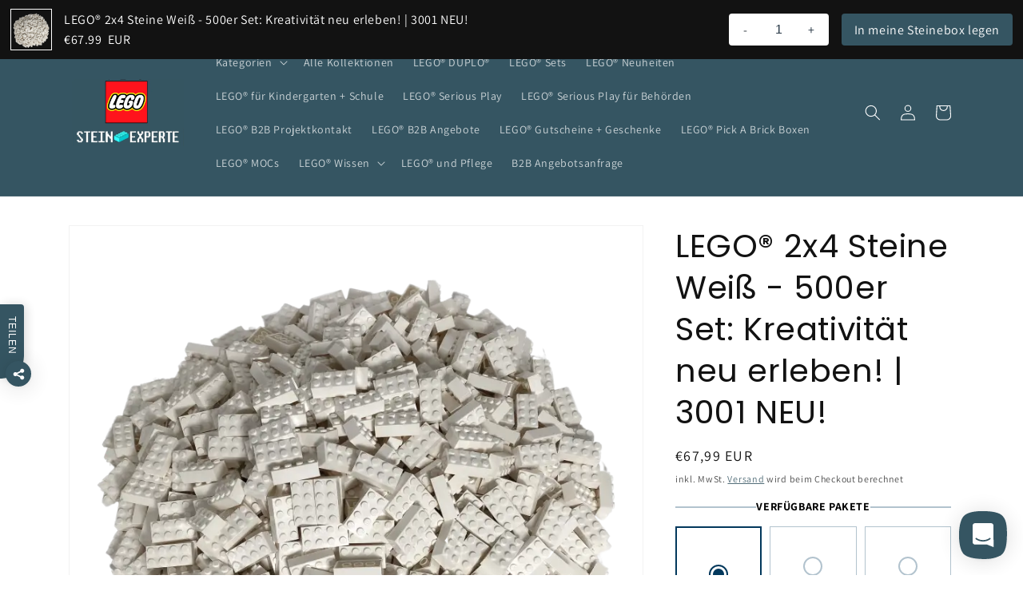

--- FILE ---
content_type: text/html; charset=utf-8
request_url: https://stein-experte.de/web-pixels@1d2a099fw23dfb22ep557258f5m7a2edbae/custom/web-pixel-146112839@1/sandbox/modern/products/lego-r-2x4-steine-hochsteine-weiss-3001-neu-menge-500x
body_size: -108
content:
<!DOCTYPE html>
<html>
  <head>
    <meta charset="utf-8">
    <title>Web Pixels Manager Sandbox</title>
    <script src="https://stein-experte.de/cdn/wpm/s1d2a099fw23dfb22ep557258f5m7a2edbaem.js"></script>

    <script type="text/javascript">
  (function(shopify) {shopify.extend('WebPixel::Render', function(api) {
var analytics=api.analytics,browser=api.browser,init=api.init;
// Schritt 1. Initialisiere das JavaScript-Pixel-SDK (HTML ausschließen)


// Schritt 2. Abonniere Kundenereignisse mit analytics.subscribe() und füge Tracking hinzu
//  analytics.subscribe("all_standard_events", event => {
//    console.log("Ereignisdaten ", event?.data);
//  });



// Google Tag (gtag.js)
const gtagScript = document.createElement("script");
gtagScript.async = true;
gtagScript.src = "https://www.googletagmanager.com/gtag/js?id=GTM-NM7T93D";
document.head.appendChild(gtagScript);

window.dataLayer = window.dataLayer || [];
function gtag() {
  dataLayer.push(arguments);
}
gtag('js', new Date());
gtag('config', 'GTM-NM7T93D');

// Analytics Subscription mit Tracking
analytics.subscribe("all_standard_events", (event) => {
  console.log("Ereignisdaten", event?.data);

  // Tracking-Daten an Google Analytics senden
  if (event?.data) {
    const { eventName, eventParams } = event.data;

    // Mapping und Senden an gtag
    gtag('event', eventName, eventParams || {});
  }
});


});})(self.webPixelsManager.createShopifyExtend('146112839', 'custom'));

</script>

  </head>
  <body></body>
</html>


--- FILE ---
content_type: text/html; charset=UTF-8
request_url: https://demandforapps.com/buy/functions.php
body_size: 227
content:
{"enableapp":"disable","checkstore":"available","buynow_text":"Gleich bestellen!","buynow_background":"355562","buynow_text_color":"FFFFFF","buynow_font_size":"20","buynow_padding_tb":"10","buynow_width_type":"%","buynow_width":"100","buynow_animation":"NO","buynow_border":"1","buynow_border_color":"121212","buy_sticky":"no","shopify_buy":"yes","hide_atc":"no","custom_click":""}

--- FILE ---
content_type: text/javascript; charset=utf-8
request_url: https://stein-experte.de/web-pixels@1d2a099fw23dfb22ep557258f5m7a2edbae/web-pixel-1970045255@9eba9e140ed77b68050995c4baf6bc1d/sandbox/worker.modern.js
body_size: -609
content:
importScripts('https://stein-experte.de/cdn/wpm/s1d2a099fw23dfb22ep557258f5m7a2edbaem.js');
globalThis.shopify = self.webPixelsManager.createShopifyExtend('1970045255', 'APP');
importScripts('/web-pixels/strict/app/web-pixel-1970045255@9eba9e140ed77b68050995c4baf6bc1d.js');


--- FILE ---
content_type: text/javascript; charset=utf-8
request_url: https://stein-experte.de/web-pixels@1d2a099fw23dfb22ep557258f5m7a2edbae/web-pixel-165708103@18031546ee651571ed29edbe71a3550b/sandbox/worker.modern.js
body_size: -781
content:
importScripts('https://stein-experte.de/cdn/wpm/s1d2a099fw23dfb22ep557258f5m7a2edbaem.js');
globalThis.shopify = self.webPixelsManager.createShopifyExtend('165708103', 'APP');
importScripts('/web-pixels/strict/app/web-pixel-165708103@18031546ee651571ed29edbe71a3550b.js');


--- FILE ---
content_type: application/x-javascript; charset=utf-8
request_url: https://bundler.nice-team.net/app/shop/status/simon-schulze.myshopify.com.js?1770040810
body_size: -334
content:
var bundler_settings_updated='1754123886';

--- FILE ---
content_type: text/javascript; charset=utf-8
request_url: https://stein-experte.de/products/lego-r-2x4-steine-hochsteine-weiss-3001-neu-menge-500x.js
body_size: 1584
content:
{"id":8438930932039,"title":"LEGO® 2x4 Steine Weiß - 500er Set: Kreativität neu erleben! | 3001 NEU!","handle":"lego-r-2x4-steine-hochsteine-weiss-3001-neu-menge-500x","description":"\u003ch1 style=\"color:#121212;\"\u003eLEGO® 2x4 Steine Bausteine Weiß - 500x Pure Kreativität!\u003c\/h1\u003e\n\u003ch2 style=\"color:#355562;\"\u003eEntfesseln Sie die Fantasie Ihrer Kinder\u003c\/h2\u003e\n\u003cp style=\"color:#121212;\"\u003eWas macht dieses Set so besonders? Mit 500 klassischen LEGO® 2x4 Steinen in elegantem Weiß haben Ihre Kinder die Möglichkeit, ihre Visionen zum Leben zu erwecken. Ob fantasievolle Fahrzeuge, beeindruckende Architektur oder lebendige Landschaften – der Kreativität sind keine Grenzen gesetzt!\u003c\/p\u003e\n\u003ch2 style=\"color:#355562;\"\u003eFür wen ist dieser Bausatz ideal?\u003c\/h2\u003e\n\u003cp style=\"color:#121212;\"\u003ePerfekt für Kinder, die ihre Vorstellungskraft entfalten möchten, für Eltern und Großeltern, die auf der Suche nach einem lehrreichen Geschenk sind, sowie für leidenschaftliche MOC-Bauer und AFOLs, die ihre eigenen Meisterwerke erschaffen möchten.\u003c\/p\u003e\n\u003cp style=\"color:#121212;\"\u003e\u003cstrong\u003eWie wird es verwendet?\u003c\/strong\u003e Allein oder gemeinsam, die robusten Steine sind einfach zu trennen und bieten einen sofortigen Bauspaß. Ob als Ergänzung zu bestehenden Sets oder als eigenständiges Abenteuer, jedes Stück bietet unendliche Bau- und Lernmöglichkeiten.\u003c\/p\u003e\n\u003cp style=\"color:#121212;\"\u003e\u003cstrong\u003eWarum lieben Kinder dieses Produkt?\u003c\/strong\u003e LEGO® fördert nicht nur die Feinmotorik und das räumliche Denken, sondern bietet auch stundenlange Unterhaltung und die Freude am selbstständigen Bauen.\u003c\/p\u003e\n\u003cp style=\"color:#121212;\"\u003eStarten Sie Ihre kreative Reise noch heute – mit den LEGO® 2x4 Steinen in Weiß!\u003c\/p\u003e\n\u003cp style=\"color:#121212;\"\u003e\u003cstrong\u003eNicht für Kinder unter 36 Monaten geeignet – Erstickungsgefahr durch Kleinteile!\u003c\/strong\u003e\u003c\/p\u003e","published_at":"2023-06-10T05:55:52+02:00","created_at":"2023-06-10T05:55:52+02:00","vendor":"LEGO®","type":"Einzelteile","tags":["Baukasten","Bausteine","Klemmbausteine","Konstruktion","Konstruktionsspielsteine","Lego","Lego Hochsteine","Platten","Spielsteine","Steine"],"price":6799,"price_min":6799,"price_max":6799,"available":true,"price_varies":false,"compare_at_price":null,"compare_at_price_min":0,"compare_at_price_max":0,"compare_at_price_varies":false,"variants":[{"id":50029034209607,"title":"Default","option1":"Default","option2":null,"option3":null,"sku":"4262361773900","requires_shipping":true,"taxable":true,"featured_image":null,"available":true,"name":"LEGO® 2x4 Steine Weiß - 500er Set: Kreativität neu erleben! | 3001 NEU!","public_title":null,"options":["Default"],"price":6799,"weight":1100,"compare_at_price":null,"inventory_management":"shopify","barcode":"4262361773900","requires_selling_plan":false,"selling_plan_allocations":[]}],"images":["\/\/cdn.shopify.com\/s\/files\/1\/0552\/9413\/2358\/files\/lego-r-2x4-steine-bausteine-weiss-3001-neu-menge-500x-277.webp?v=1754658616","\/\/cdn.shopify.com\/s\/files\/1\/0552\/9413\/2358\/files\/lego-r-2x4-steine-bausteine-weiss-3001-neu-menge-500x-195.webp?v=1754658620","\/\/cdn.shopify.com\/s\/files\/1\/0552\/9413\/2358\/files\/lego-r-2x4-steine-bausteine-weiss-3001-neu-menge-500x-126.webp?v=1754658624"],"featured_image":"\/\/cdn.shopify.com\/s\/files\/1\/0552\/9413\/2358\/files\/lego-r-2x4-steine-bausteine-weiss-3001-neu-menge-500x-277.webp?v=1754658616","options":[{"name":"Title","position":1,"values":["Default"]}],"url":"\/products\/lego-r-2x4-steine-hochsteine-weiss-3001-neu-menge-500x","media":[{"alt":"LEGO® 2x4 Steine Weiß - 500er Set: Kreativität neu erleben! | 3001 NEU!","id":54256383590727,"position":1,"preview_image":{"aspect_ratio":1.0,"height":800,"width":800,"src":"https:\/\/cdn.shopify.com\/s\/files\/1\/0552\/9413\/2358\/files\/lego-r-2x4-steine-bausteine-weiss-3001-neu-menge-500x-277.webp?v=1754658616"},"aspect_ratio":1.0,"height":800,"media_type":"image","src":"https:\/\/cdn.shopify.com\/s\/files\/1\/0552\/9413\/2358\/files\/lego-r-2x4-steine-bausteine-weiss-3001-neu-menge-500x-277.webp?v=1754658616","width":800},{"alt":"LEGO® 2x4 Steine Weiß - 500er Set: Kreativität neu erleben! | 3001 NEU!","id":54256383852871,"position":2,"preview_image":{"aspect_ratio":1.0,"height":800,"width":800,"src":"https:\/\/cdn.shopify.com\/s\/files\/1\/0552\/9413\/2358\/files\/lego-r-2x4-steine-bausteine-weiss-3001-neu-menge-500x-195.webp?v=1754658620"},"aspect_ratio":1.0,"height":800,"media_type":"image","src":"https:\/\/cdn.shopify.com\/s\/files\/1\/0552\/9413\/2358\/files\/lego-r-2x4-steine-bausteine-weiss-3001-neu-menge-500x-195.webp?v=1754658620","width":800},{"alt":"LEGO® 2x4 Steine Weiß - 500er Set: Kreativität neu erleben! | 3001 NEU!","id":54256383918407,"position":3,"preview_image":{"aspect_ratio":1.064,"height":800,"width":851,"src":"https:\/\/cdn.shopify.com\/s\/files\/1\/0552\/9413\/2358\/files\/lego-r-2x4-steine-bausteine-weiss-3001-neu-menge-500x-126.webp?v=1754658624"},"aspect_ratio":1.064,"height":800,"media_type":"image","src":"https:\/\/cdn.shopify.com\/s\/files\/1\/0552\/9413\/2358\/files\/lego-r-2x4-steine-bausteine-weiss-3001-neu-menge-500x-126.webp?v=1754658624","width":851}],"requires_selling_plan":false,"selling_plan_groups":[]}